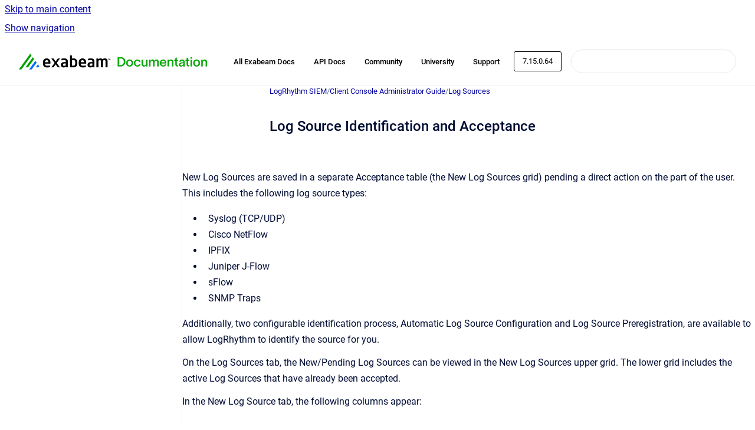

--- FILE ---
content_type: text/html
request_url: https://docs.logrhythm.com/lrsiem/7.15.0/log-source-identification-and-acceptance
body_size: 8269
content:
<!doctype html>
            
        
    
        
<html class="no-js" lang="en" data-vp-page-id="176357895" data-vp-page-template="article">
    
    
    
<head>
    <!--CDP_HEAD_START-->
        <!--CDP_HEAD_END-->
    <meta charset="utf-8">
    <meta http-equiv="x-ua-compatible" content="ie=edge">
    <meta name="viewport" content="width=device-width, initial-scale=1">
    <meta name="repository-base-url" content="../../lrsiem/7.15.0">
                <meta name="source-last-modified" content="2024-02-05T17:32Z">
    
    <meta name="Help Center Version"
          content="1.4">
    
        
    <link rel="icon" href="https://docs.logrhythm.com/devices/document-cover.png?inst-v=e7bb6ac3-4385-49a3-a47b-39db4b6f5a5a">
    <link rel="apple-touch-icon" href="https://docs.logrhythm.com/devices/document-cover.png?inst-v=e7bb6ac3-4385-49a3-a47b-39db4b6f5a5a">

            <link rel="canonical" href="https://docs.logrhythm.com/lrsiem/7.15.0/log-source-identification-and-acceptance">
                                            <link rel="alternate" hreflang="en" href="https://docs.logrhythm.com/lrsiem/7.15.0/log-source-identification-and-acceptance">

                                    <link rel="alternate" hreflang="x-default" href="https://docs.logrhythm.com/lrsiem/7.15.0/log-source-identification-and-acceptance">
                                        
    


<!-- HelpCenter config -->


                                                                                                                                                                                                                                                                                                                                                                                                                                                                                                                                                                                                                                                                                                                                                                                                                                                                                                                                                                                                                                                                                                                                                                                                                                                                                                                                                                                                                                                                                                                                                                                                                                                                                                                                                                                                                                                                                                                                                                                                                                                                                                                                                                                                                                                                                                                                                                                                                                                                                                                                                                                                                                                                                                                                                                                                                                                                                                                                                                                                                                                                                                                                                                                                                                                                                                                                                                                                                                                                                                                                                                                                                                                                                                                                                                                                                                                                                                                                                        
    
                                                                                                                                        

    <!-- Primary Meta Tags -->
    <meta name="title" content="Log Source Identification and Acceptance">
            <meta name="description" content="New Log Sources are saved in a separate Acceptance table (the New Log Sources grid) pending a direct action on the part of the user. This includes ...">
    <meta property="og:description" content="New Log Sources are saved in a separate Acceptance table (the New Log Sources grid) pending a direct action on the part of the user. This includes ...">
    <meta property="twitter:description" content="New Log Sources are saved in a separate Acceptance table (the New Log Sources grid) pending a direct action on the part of the user. This includes ...">

        
    
    <!-- Open Graph / Facebook -->
    <meta property="og:type" content="website">
    <meta property="og:url" content="https://docs.logrhythm.com/lrsiem/7.15.0/log-source-identification-and-acceptance">
    <meta property="og:title" content="Log Source Identification and Acceptance">
    <meta property="og:image" content="https://docs.logrhythm.com/__assets-e7bb6ac3-4385-49a3-a47b-39db4b6f5a5a/image/Exabeam-Documentation-Logo-Lock-up-01%206.png">


    <!-- Twitter -->
    <meta property="twitter:card" content="summary_large_image">
    <meta property="twitter:title" content="Log Source Identification and Acceptance">
    <meta property="twitter:image" content="https://docs.logrhythm.com/__assets-e7bb6ac3-4385-49a3-a47b-39db4b6f5a5a/image/Exabeam-Documentation-Logo-Lock-up-01%206.png">

    
    <script>
        var hasCookieNotice = false;
        var usesCookieOptInStrategy = true;
        var cookieRelatedFeatures = [];

        function isSitePreview() {
            var previewStagingUrlMatcher = /\/~preview-([a-f0-9]{8}-[a-f0-9]{4}-[a-f0-9]{4}-[a-f0-9]{4}-[a-f0-9]{12})\//;
            return previewStagingUrlMatcher.test(window.location.href);
        }

        function hasSiteViewerGivenConsentForTracking() {
            try {
                return window.localStorage.getItem('shc-cookies') === 'enabled';
            } catch (e) {
                return false;
            }
        }

        function hasSiteViewerRefusedConsentForTracking() {
            try {
                return window.localStorage.getItem('shc-cookies') === 'disabled';
            } catch (e) {
                return false;
            }
        }

        function areCookiesEnabled() {
                        if (!hasCookieNotice) {
                return true;
            }

                        if (usesCookieOptInStrategy) {
                                if (hasSiteViewerGivenConsentForTracking()) {
                    return true;
                }
            } else {
                                if (!hasSiteViewerRefusedConsentForTracking()) {
                    return true;
                }
            }

            return false;
        }

        var registerCookieRelatedFeature = function (featureFunction) {

                                                
            if (typeof featureFunction === 'function') {
                cookieRelatedFeatures.push(featureFunction);
            }
        }

        var initializeCookieRelatedFeatures = function () {

                                    
            if (!areCookiesEnabled()) {
                return;
            }
            window.scrollHelpCenter.areCookiesEnabled = true;
            for (const cookieRelatedFeature of cookieRelatedFeatures) {
                try {
                    cookieRelatedFeature();
                } catch (e) {
                    console.error(e);
                }
            }
        }

        
        window.scrollHelpCenter = {
            collection: JSON.parse('{\"members\":[{\"name\":\"Device Configuration and Mapping Guides\",\"prefix\":\"devices\",\"versions\":{\"available\":[{\"name\":\"KB 734\"}],\"current\":{\"name\":\"7.15.0\"}},\"variants\":{\"available\":[]}},{\"name\":\"Installations and Upgrades\",\"prefix\":\"deploy\",\"versions\":{\"available\":[{\"name\":\"7.23.0\"},{\"name\":\"7.22.0\"},{\"name\":\"7.21.0\"},{\"name\":\"7.20.0\"},{\"name\":\"7.19.0\"},{\"name\":\"7.18.0\"},{\"name\":\"7.17.0\"},{\"name\":\"7.16.0\"},{\"name\":\"7.15.0\"}],\"current\":{\"name\":\"7.15.0\"}},\"variants\":{\"available\":[]}},{\"name\":\"Knowledge Base\",\"prefix\":\"kbmodules\",\"versions\":{\"available\":[{\"name\":\"KB 734\"}],\"current\":{\"name\":\"7.15.0\"}},\"variants\":{\"available\":[]}},{\"name\":\"LogRhythm Cloud\",\"prefix\":\"lrcloud\",\"versions\":{\"available\":[{\"name\":\"2023.10\"}],\"current\":{\"name\":\"7.15.0\"}},\"variants\":{\"available\":[]}},{\"name\":\"LogRhythm NDR (formerly MistNet)\",\"prefix\":\"ndr\",\"versions\":{\"available\":[{\"name\":\"2024.05\"}],\"current\":{\"name\":\"7.15.0\"}},\"variants\":{\"available\":[]}},{\"name\":\"LogRhythm SIEM\",\"prefix\":\"lrsiem\",\"versions\":{\"available\":[{\"name\":\"7.23.0\"},{\"name\":\"7.22.0\"},{\"name\":\"7.21.0\"},{\"name\":\"7.20.0\"},{\"name\":\"7.19.0\"},{\"name\":\"7.18.0\"},{\"name\":\"7.17.0\"},{\"name\":\"7.16.0\"},{\"name\":\"7.15.0\"}],\"current\":{\"name\":\"7.15.0\"}},\"variants\":{\"available\":[]}},{\"name\":\"Open Collector and Beats\",\"prefix\":\"OCbeats\",\"versions\":{\"available\":[{\"name\":\"2026.01\"}],\"current\":{\"name\":\"7.15.0\"}},\"variants\":{\"available\":[]}},{\"name\":\"LogRhythm UEBA (formerly CloudAI)\",\"prefix\":\"ueba\",\"versions\":{\"available\":[{\"name\":\"7.14.0\"}],\"current\":{\"name\":\"7.15.0\"}},\"variants\":{\"available\":[]}},{\"name\":\"NetMon\",\"prefix\":\"netmon\",\"versions\":{\"available\":[{\"name\":\"5.0.4\"},{\"name\":\"5.0.3\"},{\"name\":\"5.0.2\"},{\"name\":\"5.0.1\"},{\"name\":\"5.0.0\"}],\"current\":{\"name\":\"7.15.0\"}},\"variants\":{\"available\":[]}},{\"name\":\"System Monitor\",\"prefix\":\"sysmon\",\"versions\":{\"available\":[{\"name\":\"7.23.0\"},{\"name\":\"7.22.0\"},{\"name\":\"7.21.0\"},{\"name\":\"7.20.0\"},{\"name\":\"7.19.0\"},{\"name\":\"7.18.0\"},{\"name\":\"7.17.0\"},{\"name\":\"7.16.0\"},{\"name\":\"7.15.0\"}],\"current\":{\"name\":\"7.15.0\"}},\"variants\":{\"available\":[]}},{\"name\":\"APIs\",\"prefix\":\"lrapi\",\"versions\":{\"available\":[{\"name\":\"7.22.0\"}],\"current\":{\"name\":\"7.15.0\"}},\"variants\":{\"available\":[]}}],\"currentContentSource\":{\"name\":\"LogRhythm SIEM\",\"prefix\":\"lrsiem\",\"versions\":{\"available\":[{\"name\":\"7.23.0\"},{\"name\":\"7.22.0\"},{\"name\":\"7.21.0\"},{\"name\":\"7.20.0\"},{\"name\":\"7.19.0\"},{\"name\":\"7.18.0\"},{\"name\":\"7.17.0\"},{\"name\":\"7.16.0\"},{\"name\":\"7.15.0\"}],\"current\":{\"name\":\"7.15.0\"}},\"variants\":{\"available\":[]}}}'),
            source: {
                confluenceBaseUrl: 'https://exabeam.atlassian.net/wiki',
                confluencePageId: '176357895',
                confluenceSpaceKey: 'SDTLMStage',
            },
            contentSourceKey: 'DOCUMENT:521eb093656554c9f3d081c4cdffab11',
            siteKey: '84d707db-160d-42aa-8234-28dde0f9fd1f',
            customJsSrc: '../../__assets-e7bb6ac3-4385-49a3-a47b-39db4b6f5a5a/js/custom.js',
            isSitePreview: isSitePreview(),
            areCookiesEnabled: areCookiesEnabled(),
            excludePageLabel: 'scroll-help-center-exclude-page',
            hasCookieNotice: hasCookieNotice,
            usesCookieOptInStrategy: usesCookieOptInStrategy,
            registerCookieRelatedFeature: registerCookieRelatedFeature,
            initializeCookieRelatedFeatures: initializeCookieRelatedFeatures,
            isPortal: false,
            isSearch: false,
            isError: false,
            isOverview: false,
            viewportLink: '../../?l=en',
            relSiteRootPath: '../../',
            siteInstanceId: 'e7bb6ac3-4385-49a3-a47b-39db4b6f5a5a',
            theme: {
                root: {
                    absoluteLink: '../../?l=en'
                },
                header: {
                    displaySpaceName: false,
                    links: JSON.parse('[{\"url\":\"https:\/\/docs.exabeam.com\/\",\"text\":\"All Exabeam Docs\"},{\"url\":\"https:\/\/developers.exabeam.com\/\",\"text\":\"API Docs\"},{\"url\":\"https:\/\/mycommunity.exabeam.com\/\",\"text\":\"Community\"},{\"url\":\"https:\/\/logrhythm.my.site.com\/\",\"text\":\"University\"},{\"url\":\"https:\/\/portal.exabeam.com\/support\/s\/\",\"text\":\"Support\"}]'),
                    logo: {
                        url: '../../__assets-e7bb6ac3-4385-49a3-a47b-39db4b6f5a5a/image/Exabeam-Documentation-Logo-Lock-up-01%206.png',
                        alt: 'LogRhythm Documentation'
                    },
                },
                cookieNotice: {
                    display: false,
                    headingText: 'Cookie Notice',
                    descriptionText: 'Please read our privacy statement.',
                    link: {
                        url: '',
                        text: ''
                    }
                }
            },
            integrations: {
                jiraServiceDesk: {
                    key: ''
                },
                intercom: {
                    appId: ''
                },
                zendesk: {
                    url: ''
                },
                aiSearch: {
                    enabled: false
                }
            },
            repository: {
                link: '../../lrsiem/7.15.0',
                name: 'LogRhythm SIEM'
            },
            versionLinksForPage: JSON.parse('[{\"name\":\"7.23.0\",\"toVersionLink\":\"..\/..\/lrsiem\/docs\/log-source-identification-and-acceptance\"},{\"name\":\"7.22.0\",\"toVersionLink\":\"..\/..\/lrsiem\/7.22.0\/log-source-identification-and-acceptance\"},{\"name\":\"7.21.0\",\"toVersionLink\":\"..\/..\/lrsiem\/7.21.0\/log-source-identification-and-acceptance\"},{\"name\":\"7.20.0\",\"toVersionLink\":\"..\/..\/lrsiem\/7.20.0\/log-source-identification-and-acceptance\"},{\"name\":\"7.19.0\",\"toVersionLink\":\"..\/..\/lrsiem\/7.19.0\/log-source-identification-and-acceptance\"},{\"name\":\"7.18.0\",\"toVersionLink\":\"..\/..\/lrsiem\/7.18.0\/log-source-identification-and-acceptance\"},{\"name\":\"7.17.0\",\"toVersionLink\":\"..\/..\/lrsiem\/7.17.0\/log-source-identification-and-acceptance\"},{\"name\":\"7.16.0\",\"toVersionLink\":\"..\/..\/lrsiem\/7.16.0\/log-source-identification-and-acceptance\"},{\"name\":\"7.15.0\",\"toVersionLink\":\"..\/..\/lrsiem\/7.15.0\/log-source-identification-and-acceptance\"}]'),
            variantLinksForPage: JSON.parse('[]'),
            languageLinksForPage: JSON.parse('[{\"displayName\":\"English\",\"code\":\"en\",\"toLanguageLink\":\"..\/..\/lrsiem\/7.15.0\/log-source-identification-and-acceptance\",\"fallback\":false}]'),
            defaultLanguageCode: 'en'        };
    </script>

    
            
    
        <!-- Google Tag Manager -->
        <script>
                        window.scrollHelpCenter.registerCookieRelatedFeature(function () {
                if (!window.scrollHelpCenter.isSitePreview) {
                    (function(w,d,s,l,i){w[l]=w[l]||[];w[l].push({'gtm.start':
                        new Date().getTime(),event:'gtm.js'});var f=d.getElementsByTagName(s)[0],
                        j=d.createElement(s),dl=l!='dataLayer'?'&l='+l:'';j.async=true;j.src=
                        'https://www.googletagmanager.com/gtm.js?id='+i+dl;f.parentNode.insertBefore(j,f);
                    })(window,document,'script','dataLayer','GT-NS4XXNQ');
                }
            });
        </script>
        <!-- End Google Tag Manager -->
    

    
    <!-- Google Analytics (gtag) -->
    <script>
        window.scrollHelpCenter.registerCookieRelatedFeature(function () {
            if (!window.scrollHelpCenter.isSitePreview) {
                (function(w,d,s,i){var a=d.createElement(s), m=d.getElementsByTagName(s)[0];a.async=true;
                    a.src='https://www.googletagmanager.com/gtag/js?id='+i;m.parentNode.insertBefore(a,m);
                })(window,document,'script','G-QZD1DDMEH7');

                window.dataLayer = window.dataLayer || [];
                window.gtag = function gtag(){dataLayer.push(arguments);};
                gtag('consent', 'default', {
                    'ad_storage': 'denied',
                    'ad_user_data': 'denied',
                    'ad_personalization': 'denied',
                    'analytics_storage': 'granted'
                });
                gtag('js', new Date());
                gtag('set', 'ads_data_redaction', true);
                gtag('config', 'G-QZD1DDMEH7', { 'anonymize_ip': true });
            }
        });

    </script>
    <!-- End Google Analytics (gtag) -->

    
            <meta name="google-site-verification"
              content="4jQyvfMpbRY1IYe6mkW8L7M5KAGifEv9Wndn7duCTAM"/>
        
    <link rel="stylesheet" href="../../__theme/css/app--9d49c7a6f16d6f27f169.css">

    
    
    
<style>
            :root {
                        --_vpt-INTERNAL-footer-background: #FFFFFF;
        --_vpt-INTERNAL-footer-foreground: #002F59;
        --_vpt-INTERNAL-header-background: #FFFFFF;
        --_vpt-INTERNAL-header-foreground: #000000;

        /* @deprecated */
        --vp-portal-banner-background-image: url('../../__assets-e7bb6ac3-4385-49a3-a47b-39db4b6f5a5a/image/Header_4.png');
        /* @deprecated */
        --vp-portal-banner-text-color: #000000;
        /* @deprecated */
        --vp-space-banner-background-image: url('../../__assets-e7bb6ac3-4385-49a3-a47b-39db4b6f5a5a/image/Header_4.png');
        /* @deprecated */
        --vp-space-banner-text-color: #000000;
    }
</style>

    <title>Log Source Identification and Acceptance</title>

        </head>
    <!-- pageid attribute is deprecated - please use data-vp-page-id on html element instead -->
    <body pageid="176357895" class="flex flex-col min-h-screen">
                    <div id="vp-js-cookies__notice"></div>
            <vp-a11y-skip-controller>
                <a class="vp-a11y-skip-trigger" href="#content">
                    <i18n-message i18nkey="navigation.skip.to.main.label">
                        Skip to main content
                    </i18n-message>
                </a>
            </vp-a11y-skip-controller>
            <button type="button" class="vp-a11y-skip-trigger vp-js-a11y-navigation-toggle">
                <i18n-message i18nkey="navigation.open.label">
                    Show navigation
                </i18n-message>
            </button>
        
        

<header data-vp-component="header" class="header hc-header-background-color">
    <div class="header__navigation relative">
        <div class="hc-header-background-color relative z-10" id="site-navigation">
            <div class="top-bar header__navigation--large vp-container hc-header-background-color hc-header-font-color">
                <div class="top-bar-left">
                    <ul class="flex flex-wrap flex-row gap-4 items-center relative m-0 p-0 list-none hc-header-background-color">
                        <li class="leading-none align-self-center header__navigation--logo">
                            <vp-localized-link>
                                <a href="../../?l=en">
                                    <img src="../../__assets-e7bb6ac3-4385-49a3-a47b-39db4b6f5a5a/image/Exabeam-Documentation-Logo-Lock-up-01%206.png" alt="">
                                    <i18n-message class="sr-only" i18nKey="header.home.label">
                                        Go to homepage
                                    </i18n-message>
                                </a>
                            </vp-localized-link>
                        </li>
                                            </ul>
                </div>
                <div class="top-bar-right no-print">
                    <div class="header__navigation--large__menu hc-header-background-color">
                        <ul class="flex flex-row m-0 p-0 list-none render-links">
                            
    <li class="order-6 lg:order-2 render-links--link
                              render-links--link--border">
        <a href="https://docs.exabeam.com/"
           class="block px-4 py-3 hc-header-font-color"
           rel="noopener">
            All Exabeam Docs
        </a>
    </li>
        <li class="order-6 lg:order-2 render-links--link
                              ">
        <a href="https://developers.exabeam.com/"
           class="block px-4 py-3 hc-header-font-color"
           rel="noopener">
            API Docs
        </a>
    </li>
        <li class="order-6 lg:order-2 render-links--link
                              ">
        <a href="https://mycommunity.exabeam.com/"
           class="block px-4 py-3 hc-header-font-color"
           rel="noopener">
            Community
        </a>
    </li>
        <li class="order-6 lg:order-2 render-links--link
                              ">
        <a href="https://logrhythm.my.site.com/"
           class="block px-4 py-3 hc-header-font-color"
           rel="noopener">
            University
        </a>
    </li>
        <li class="order-6 lg:order-2 render-links--link
                              ">
        <a href="https://portal.exabeam.com/support/s/"
           class="block px-4 py-3 hc-header-font-color"
           rel="noopener">
            Support
        </a>
    </li>
                            </ul>
                                                    <div id="vp-js-desktop__navigation__picker" class="ml-2 my-auto">
                                <!-- These are just placeholders and will be replaced by the actual pickers which are rendered by preact -->
                                                                    <div class="vp-picker vp-version-picker">
                                        <button class="vp-button vp-button--variant-outline vp-picker__button">
                                            7.15.0.64
                                        </button>
                                    </div>
                                                                                            </div>
                                                                            <div class="my-auto list-none ml-4">
                                    

        
        
    
    <div
        data-vp-id="search-bar-placeholder"
        data-vp-component="search-bar"
        data-vp-variant=""
        class="vp-search-bar "
        aria-hidden="true"
    >
        <form
            action="/search.html"
            method="GET"
            class="vp-search-bar__input-container"
        >
            <div
                data-vp-component="search-input"
                data-vp-variant="border"
                class="vp-search-input vp-search-input--border"
            >
                <input
                    type="search"
                    autocomplete="off"
                    value=""
                    class="vp-search-input__input"
                    style="margin-right: 0;"
                >
            </div>
        </form>
    </div>

    
    <script data-vp-id="search-bar-config" type="application/json">
        {
            "hasContentSourceFilter": false,
            "hasQuickSearch": true,
            "variant": ""
        }
    </script>
                            </div>
                                            </div>

                    <button type="button" class="vp-js-header-search-toggle vp-button header__navigation--button hc-header-font-color">
                        <svg
                            data-vp-id="header-search-toggle-icon"
                            data-vp-component="icon"
                            xmlns="http://www.w3.org/2000/svg"
                            width="20"
                            height="20"
                            viewBox="0 0 20 20"
                            fill="none"
                            aria-hidden="true"
                        >
                            <path d="M8.99452 14.5C10.5121 14.5 11.809 13.9669 12.8854 12.9007C13.9618 11.8345 14.5 10.5361 14.5 9.00548C14.5 7.48794 13.9631 6.19097 12.8893 5.11458C11.8155 4.03819 10.519 3.5 9 3.5C7.46786 3.5 6.16816 4.0369 5.1009 5.11071C4.03363 6.18453 3.5 7.48096 3.5 9C3.5 10.5321 4.0331 11.8318 5.09929 12.8991C6.1655 13.9664 7.46391 14.5 8.99452 14.5ZM9 16C8.02913 16 7.11974 15.816 6.27185 15.4479C5.42395 15.0799 4.68056 14.5799 4.04167 13.9479C3.40278 13.316 2.90278 12.576 2.54167 11.728C2.18056 10.88 2 9.97053 2 8.99956C2 8.04152 2.18403 7.13542 2.55208 6.28125C2.92014 5.42708 3.41864 4.68387 4.04758 4.0516C4.67653 3.41935 5.41569 2.91935 6.26508 2.5516C7.11449 2.18387 8.02548 2 8.99806 2C9.95769 2 10.8646 2.18403 11.7188 2.55208C12.5729 2.92014 13.316 3.42014 13.9479 4.05208C14.5799 4.68403 15.0799 5.42612 15.4479 6.27835C15.816 7.13058 16 8.0381 16 9.00094C16 9.83365 15.8615 10.6213 15.5846 11.3638C15.3078 12.1062 14.9254 12.7836 14.4375 13.3958L18 16.9583L16.9375 18L13.375 14.4583C12.7668 14.9459 12.0939 15.3247 11.3564 15.5948C10.6188 15.8649 9.83333 16 9 16Z" fill="currentColor"></path>
                        </svg>
                        <i18n-message class="sr-only" i18nKey="search.form.show.label"></i18n-message>
                    </button>
                </div>
            </div>
        </div>
    </div>
</header>

        <div class="flex flex-col flex-grow hc-main-wrapper">
                            


<div class="vp-article vp-container article">
    <div class="vp-article__aside-left no-print">
        <div id="vp-js-desktop__navigation" class="vp-article__aside-left__inner"></div>
    </div>

    <main id="article-content" class="vp-article__content-panel">
                    
    <i18n-message i18nkey="breadcrumb.label" attribute="aria-label" class="vp-breadcrumbs__wrapper">
        <nav class="vp-breadcrumbs" aria-label="Breadcrumb" role="navigation">
            <div class="breadcrumbs-wrapper">
                <ol class="breadcrumbs breadcrumbs--fit-content">
                                            <li>
                                                            <a href="../../lrsiem/7.15.0/" rel="prev">LogRhythm SIEM</a>
                                                                                        <span aria-hidden="true">/</span>
                                                    </li>
                                            <li>
                                                            <a href="../../lrsiem/7.15.0/client-console-administrator-guide" rel="prev" class="js-breadcrumbs-truncate">Client Console Administrator Guide</a>
                                                                                        <span aria-hidden="true">/</span>
                                                    </li>
                                            <li>
                                                            <a href="../../lrsiem/7.15.0/log-sources" rel="prev" class="js-breadcrumbs-truncate">Log Sources</a>
                                                                                </li>
                                    </ol>
            </div>
        </nav>
    </i18n-message>
                        <div id="content" class="vp-a11y-skip-target" tabindex="-1"></div>
                    <div class="vp-article__aside-right no-print">
                <vp-toc data-vp-component="toc" for="main-content">
                    <vp-a11y-skip-controller slot="afterbegin">
                        <a class="vp-a11y-skip-trigger"  href="#article-inner-content">
                            <i18n-message i18nkey="navigation.skip.toc.label">
                                Skip table of contents
                            </i18n-message>
                        </a>
                    </vp-a11y-skip-controller>
                </vp-toc>
            </div>
                <div id="article-inner-content" class="vp-article__wrapper" tabindex="-1">
            <header class="article-header">
                <!-- CSS class article__heading is deprecated and will be removed in the future -->
                <h1 class="vp-article__heading article__heading"><span>Log Source Identification and Acceptance</span></h1>
            </header>

            <section id="main-content" class="vp-article__content wiki-content article__content">
                    <p>&nbsp;</p><p>New Log Sources are saved in a separate Acceptance table (the New Log Sources grid) pending a direct action on the part of the user. This includes the following log source types:</p><ul><li>Syslog (TCP/UDP)</li><li>Cisco NetFlow</li><li>IPFIX</li><li>Juniper J-Flow</li><li>sFlow</li><li>SNMP Traps</li></ul><p>Additionally, two configurable identification process, Automatic Log Source Configuration and Log Source Preregistration, are available to allow LogRhythm to identify the source for you.</p><p>On the Log Sources tab, the New/Pending Log Sources can be viewed in the New Log Sources upper grid. The lower grid includes the active Log Sources that have already been accepted.</p><p>In the New Log Source tab, the following columns appear:</p><div class="table-wrap" data-layout="default"><table class="confluenceTable"><colgroup span="1"><col span="1"><col span="1"></colgroup><tbody><tr><th colspan="1" rowspan="1" class="confluenceTh">Column</th><th colspan="1" rowspan="1" class="confluenceTh">Description</th></tr><tr><td colspan="1" rowspan="1" class="confluenceTd">Action</td><td colspan="1" rowspan="1" class="confluenceTd">Batch actions operate on all checked rows.</td></tr><tr><td colspan="1" rowspan="1" class="confluenceTd">Status</td><td colspan="1" rowspan="1" class="confluenceTd"><p><em>Incomplete</em>. The new log source has not been identified by the system yet. The user can act on the record now, or wait for the system to finish identifying it. When finished, the record status will be changed to Pending; however, the user will have to manually refresh the list to see the latest values from the database.</p><p><em>Pending</em>. The new log source is waiting for the user to accept or reject it.</p><p><em>Rejected</em>. The user has rejected the new log source. You should disable transmission of logs from the sending device prior to deleting the acceptance record or another pending log source will be generated.</p></td></tr><tr><td colspan="1" rowspan="1" class="confluenceTd">Search Scope</td><td colspan="1" rowspan="1" class="confluenceTd">The search scope associated with the search result. For example, if duplicates were found at the Root Entity level, then this field would display Root Entity, even though the System Monitor might be configured for Global search scope. For information on changing the search scope of a System Monitor, see <a href="../../lrsiem/7.15.0/set-the-log-source-identification-search-scope" data-linked-resource-id="176556471" data-linked-resource-version="1" data-linked-resource-type="page">Set the Log Source Identification Search Scope</a>.</td></tr><tr><td colspan="1" rowspan="1" class="confluenceTd">Search Result</td><td colspan="1" rowspan="1" class="confluenceTd">The reason the Log Source search failed and a new log source acceptance record was created. There are two possible values: No matching log source found, or multiple matching log sources found.</td></tr><tr><td colspan="1" rowspan="1" class="confluenceTd">Log Interface</td><td colspan="1" rowspan="1" class="confluenceTd">This is the interface associated with the log, such as Syslog.</td></tr><tr><td colspan="1" rowspan="1" class="confluenceTd">Device IP&nbsp;Address</td><td colspan="1" rowspan="1" class="confluenceTd">The IP address that was either parsed out of the log message or determined by the message origin. May be IPv4 or IPv6, but never both. May be blank; however, either the log host or the IP address must be known. They cannot both be blank.</td></tr><tr><td colspan="1" rowspan="1" class="confluenceTd">Log Host Name</td><td colspan="1" rowspan="1" class="confluenceTd"><div class="content-wrapper"><p>The computer or device name that was either parsed out of the log message or determined by the message origin. May be blank.</p>





    
<div class="panel-macro panel-macro--info panel-macros--info" role="note" aria-label="Note" data-type="info">
    <div class="panel-macro__icon panel-macros--info__icon">
                    <img aria-hidden="true" src="../../__theme/images/common/info-macro-icon--39985156a8a940b9a79d.svg">
                    </div>
    <div class="panel-macro__content panel-macros--info__content">
                <p>Hostnames with a space are not supported by LogRhythm software.</p>
    </div>
</div>
</div></td></tr><tr><td colspan="1" rowspan="1" class="confluenceTd">Log Source Host</td><td colspan="1" rowspan="1" class="confluenceTd"><p>This lets the user know if a new host record will be created for this log source or it will use an existing host record. Must be resolved via the context menu.</p><p>If the host has never been resolved, the resolved known host column will display blank values. When the user Resolves Known Host, the value will be populated.</p><p>If a matching host is found, it appears.</p><p>If matching host is not found, then the New Host – [entity]:[hostname] appears.</p></td></tr><tr><td colspan="1" rowspan="1" class="confluenceTd">Log Source Type</td><td colspan="1" rowspan="1" class="confluenceTd">If the log source type cannot be identified, then the user will have to assign a log source type before the record can be accepted.</td></tr><tr><td colspan="1" rowspan="1" class="confluenceTd">MPE Policy</td><td colspan="1" rowspan="1" class="confluenceTd">The policy, if any, this is applied to this log source.</td></tr><tr><td colspan="1" rowspan="1" class="confluenceTd">Log Source Name</td><td colspan="1" rowspan="1" class="confluenceTd">Default value is [host name] [log source type abbreviation], but the user can edit the name.</td></tr><tr><td colspan="1" rowspan="1" class="confluenceTd">Collection Host</td><td colspan="1" rowspan="1" class="confluenceTd">Host performing the collection.</td></tr><tr><td colspan="1" rowspan="1" class="confluenceTd">Last Time Seen</td><td colspan="1" rowspan="1" class="confluenceTd">The most recent time a request for this log source was received. Used to verify that requests are no longer being received prior to deleting the record. This value must be manually refreshed.</td></tr></tbody></table></div>

        
<div class="table-overlay full reveal article__content" data-vp-id="js-table-overlay">
    <i18n-message i18nkey="modal.cta.close.label" attribute="title">
        <button class="close-button table-overlay__close"
                data-close
                title="Close modal"
                type="button">
            <span aria-hidden="true">&times;</span>
        </button>
    </i18n-message>
    <div class="table-overlay__content"></div>
</div>

                            </section>

                    </div>
    </main>
</div>
                    </div>

        
    
<footer data-vp-component="footer" class="footer hc-footer-background-color">
    <div class="grid lg:flex footer--alignment hc-footer-font-color vp-container">
                    <div class="flex hc-footer-font-color">
                <img src="../../__theme/footer-logo--f92dd2820b24ad5bb8be.svg" class="footer__logo" alt="">
            </div>
                <div class="grid">
            <div class="footer__links">
                            </div>
                <ul class="footer__attribution-line--copyright hc-footer-font-color">
                    <li>
                    <i18n-message i18nkey="footer.copyright.label" options='{ "date": "2026", "by": "Exabeam. All Rights Reserved" }'>
                        Copyright &copy; 2026 Exabeam. All Rights Reserved
                    </i18n-message>
                    </li>
                    <li>
                        <span aria-hidden="true">&bull;</span>
                        <i18n-message i18nkey="footer.poweredBy.label">Powered by</i18n-message>
                        &#32;
                        <a
                            href="https://www.k15t.com/go/scroll-viewport-cloud-help-center"
                            rel="noopener nofollow"
                        >
                            Scroll Viewport
                        </a>
                        &#32;
                        &#38;
                        &#32;
                        <a
                            href="https://www.atlassian.com/software/confluence"
                            rel="noopener nofollow"
                        >
                            Atlassian Confluence
                        </a>
                    </li>
                    <li id="vp-js-cookies__reset-link"></li>
                </ul>
                    </div>
    </div>
</footer>

        
    
    
        
        
            
    
                
                
                
        
        <div id="vp-js-mobile__navigation"></div>

                            <div class="vp-error-log">
                <div class="vp-error-log__backdrop"></div>
                <div class="vp-error-log__modal">
                    <div class="vp-error-log__header">
                        <i18n-message i18nkey="preview.errorLog.header.label" ns="common">
                            JavaScript errors detected
                        </i18n-message>
                    </div>
                    <div class="vp-error-log__content">
                        <p>
                            <i18n-message i18nkey="preview.errorLog.content.0" ns="common">
                                Please note, these errors can depend on your browser setup.
                            </i18n-message>
                        </p>
                        <ul data-error-log-list>
                            <template class="vp-error-log__item--template">
                                <li></li>
                            </template>
                        </ul>
                        <p>
                            <i18n-message i18nkey="preview.errorLog.content.1" ns="common">
                                If this problem persists, please contact our support.
                            </i18n-message>
                        </p>
                    </div>
                    <div class="vp-error-log__footer">
                        <a class="vp-button vp-button--primary" href="https://k15t.jira.com/servicedesk/customer/portal/3" rel="noopener">
                            <i18n-message i18nkey="preview.errorLog.cta.support.label" ns="common">
                                Contact Support
                            </i18n-message>
                        </a>
                        <a class="vp-button vp-button--secondary" id="error-log-close-button" tabindex="0">
                            <i18n-message i18nkey="preview.errorLog.cta.close.label" ns="common">
                                Close
                            </i18n-message>
                        </a>
                    </div>
                </div>
            </div>
        
        <script>
            (function() {
                // set the inapphelp attributes as early as possible to avoid flashing content that should be hidden
                const searchParams = new URL(location.href).searchParams;

                if (searchParams.get('inAppHelp') === 'true') {
                    const inAppHelpClasses = ['vp-in-app-help'];

                    if (searchParams.get('title') === 'false') {
                        inAppHelpClasses.push('vp-in-app-help--no-title');
                    }

                    document.body.classList.add(...inAppHelpClasses);
                }
            }());
        </script>

        <script>
            if(!false) {
                window.scrollHelpCenter.initializeCookieRelatedFeatures();
            }
        </script>

        <script src="../../__theme/js/app--e097f5305d0a99a7c40c.js"></script>
    </body>
</html>
